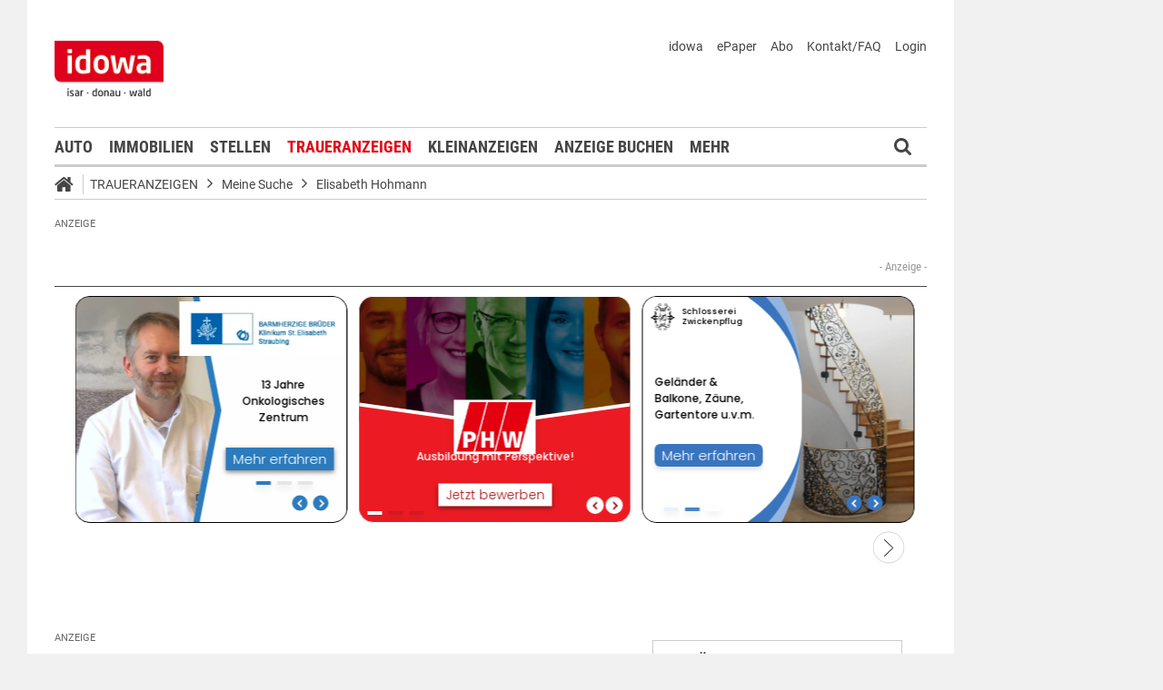

--- FILE ---
content_type: image/svg+xml
request_url: https://cdn1.smartico.one/gallery/453749/1/logo_overlay/logo_or_favicon_pCWCqoeXx2irc61NEDKch9yl1G0wY1DJ.svg
body_size: 3439
content:
<?xml version="1.0" encoding="UTF-8"?><svg xmlns="http://www.w3.org/2000/svg" viewBox="0 0 2424.62 881.6"><defs><style>.cls-1{fill:#7b5;}.cls-2{fill:#fb3;}</style></defs><g id="DS-REG"><path id="Regensburg" d="M1079.18,850.24c-4.32-7.36-6.08-10.4-10.4-18.24-11.04-20-14.4-25.44-18.4-27.2-1.12-.48-2.08-.8-3.52-.96v46.4h-21.92v-111.2h41.44c19.68,0,32.64,13.12,32.64,32.64,0,16.64-11.04,30.4-24.8,30.72,2.24,1.76,3.2,2.72,4.64,4.64,5.76,7.2,22.72,36.16,26.72,43.2h-26.4Zm-11.68-91.68c-2.56-.96-7.2-1.6-12.64-1.6h-8v30.08h7.52c9.6,0,13.76-.96,16.8-3.68,2.72-2.56,4.32-6.56,4.32-11.2,0-6.88-2.72-11.68-8-13.6Zm64.72,57.44v.64c0,12.64,6.24,19.84,17.28,19.84,7.36,0,14.24-2.72,20.8-8.16l8.32,12.8c-9.44,7.68-19.36,11.36-30.88,11.36-23.52,0-38.72-16.64-38.72-42.4,0-14.72,3.04-24.48,10.24-32.48,6.72-7.52,14.88-11.04,25.76-11.04,9.44,0,18.4,3.2,23.68,8.64,7.52,7.68,10.88,18.72,10.88,35.84v4.96h-47.36Zm25.12-16.64c0-6.08-.64-9.28-2.56-12.32-2.08-3.2-5.12-4.8-9.44-4.8-8.16,0-12.8,6.4-12.8,17.76v.32h24.8v-.96Zm101.58-16c-2.08,0-4.32-.32-5.6-.48,3.2,3.84,4.8,8,4.8,13.44,0,14.08-12.8,24.32-30.24,24.32-.96,0-1.6,0-3.2-.16-5.44,2.56-8.48,4.48-8.48,6.72,0,1.12,1.28,1.92,3.52,1.92l11.52,.16c12.48,.16,19.04,2.08,24.8,7.36,4.8,4.48,7.04,10.08,7.04,17.44,0,6.88-2.08,12.16-6.56,16.96-7.2,7.68-19.52,10.56-32.32,10.56-11.68,0-23.68-1.92-31.04-8.8-4.48-4.16-6.72-8.96-6.72-14.56,0-4.48,1.12-6.72,1.92-8.32h19.84c-.8,1.92-.96,3.04-.96,5.28,0,6.56,5.44,10.08,15.36,10.08,5.44,0,10.08-.64,13.44-2.72,3.2-1.92,5.28-4.96,5.28-8.32,0-7.36-6.56-9.6-15.04-9.76l-9.12-.16c-9.6-.16-15.84-.96-19.68-2.56-3.84-1.44-6.24-5.12-6.24-10.72,0-5.28,1.6-10.24,15.04-13.76-11.84-3.04-17.6-10.56-17.6-22.72,0-16.8,13.6-27.68,34.56-27.68,4.64,0,8.8,.64,14.72,2.08,4.48,1.12,7.36,1.76,10.08,1.76,5.92,0,12-2.56,16.96-7.04l8.96,13.6c-4.64,4.32-9.12,6.08-15.04,6.08Zm-35.84-.8c-8.16,0-12.8,4.48-12.8,12.16,0,8.32,5.12,11.68,12.64,11.68,8.48,0,13.12-4.16,13.12-11.68s-4.8-12.16-12.96-12.16Zm75.07,33.44v.64c0,12.64,6.24,19.84,17.28,19.84,7.36,0,14.24-2.72,20.8-8.16l8.32,12.8c-9.44,7.68-19.36,11.36-30.88,11.36-23.52,0-38.72-16.64-38.72-42.4,0-14.72,3.04-24.48,10.24-32.48,6.72-7.52,14.88-11.04,25.76-11.04,9.44,0,18.4,3.2,23.68,8.64,7.52,7.68,10.88,18.72,10.88,35.84v4.96h-47.36Zm25.12-16.64c0-6.08-.64-9.28-2.56-12.32-2.08-3.2-5.12-4.8-9.44-4.8-8.16,0-12.8,6.4-12.8,17.76v.32h24.8v-.96Zm79.07,50.88v-53.28c0-9.28-1.6-12-7.2-12-4.32,0-9.92,2.88-14.88,7.36v57.92h-21.44v-59.36c0-7.04-.96-13.76-2.88-19.2l19.04-5.44c1.92,3.36,3.04,6.88,3.04,10.24,3.2-2.24,5.92-4.16,9.44-6.08,4.32-2.24,9.92-3.52,14.72-3.52,9.12,0,17.12,4.8,19.68,11.84,1.12,3.04,1.6,6.56,1.6,11.68v59.84h-21.12Zm65.61,2.56c-10.08,0-21.12-3.2-33.12-9.44l7.68-15.68c6.56,4,17.92,9.28,27.2,9.28,6.08,0,10.88-4,10.88-9.28,0-5.6-4-8.48-12.64-10.08l-9.6-1.76c-5.44-.96-12.16-4.8-15.04-8.32-2.88-3.52-4.64-9.44-4.64-14.72,0-16,12.64-26.72,31.68-26.72,13.12,0,21.76,4,29.28,7.68l-7.04,14.4c-8.16-4.16-14.08-5.92-20.16-5.92s-10.4,3.2-10.4,8c0,4.16,2.72,6.4,10.24,8.32l9.92,2.56c10.08,2.56,13.44,5.6,16.32,9.28,3.04,3.84,4.48,8.48,4.48,13.92,0,16.96-14.08,28.48-35.04,28.48Zm103.44-7.36c-5.6,4.48-11.2,6.4-17.92,6.4-8,0-13.6-2.4-18.24-7.52-.64,2.88-.8,3.68-2.24,5.92h-19.2c1.6-3.68,2.08-6.08,2.08-17.44v-75.84c0-10.08-.32-15.52-1.44-20.16l21.92-5.12c.64,5.6,.8,8.96,.8,14.56v19.36c0,2.4-.16,5.92-.48,7.2,4.16-4.48,9.92-6.56,17.44-6.56,20,0,32.48,16,32.48,41.6,0,16.64-5.12,29.6-15.2,37.6Zm-10.08-51.04c-1.6-7.04-6.08-10.4-11.68-10.4s-9.44,3.52-12.16,6.56v37.76c2.88,2.56,6.24,5.28,12,5.28,5.28,0,8.64-2.08,10.4-6.4,1.92-4.48,2.4-8.8,2.4-18.88,0-7.36-.16-10.4-.96-13.92Zm92.91,58.08c-2.72-1.92-4.96-4.64-6.4-8-5.28,5.12-12.96,7.84-21.6,7.84-11.52,0-21.44-5.44-24.16-13.28-1.28-3.68-1.76-8-1.76-16.32v-52.48l21.12-4v52.64c0,7.36,.64,11.2,1.76,13.44,1.12,2.24,4.32,3.84,7.52,3.84,5.28,0,11.68-3.84,13.28-7.84v-57.6l20.48-4.32v62.56c0,5.44,1.76,11.04,4.96,14.88l-15.2,8.64Zm70.05-65.44c-2.08-1.12-3.84-1.6-6.24-1.6-4.8,0-9.12,2.24-13.12,6.88v57.92h-21.44v-54.72c0-11.04-1.28-19.36-3.04-24l19.2-5.12c1.92,3.36,3.04,7.04,3.36,11.68,4.64-6.24,11.2-11.68,19.2-11.68,3.2,0,4.64,.32,8,1.76l-5.92,18.88Zm79.06-3.68c-2.08,0-4.32-.32-5.6-.48,3.2,3.84,4.8,8,4.8,13.44,0,14.08-12.8,24.32-30.24,24.32-.96,0-1.6,0-3.2-.16-5.44,2.56-8.48,4.48-8.48,6.72,0,1.12,1.28,1.92,3.52,1.92l11.52,.16c12.48,.16,19.04,2.08,24.8,7.36,4.8,4.48,7.04,10.08,7.04,17.44,0,6.88-2.08,12.16-6.56,16.96-7.2,7.68-19.52,10.56-32.32,10.56-11.68,0-23.68-1.92-31.04-8.8-4.48-4.16-6.72-8.96-6.72-14.56,0-4.48,1.12-6.72,1.92-8.32h19.84c-.8,1.92-.96,3.04-.96,5.28,0,6.56,5.44,10.08,15.36,10.08,5.44,0,10.08-.64,13.44-2.72,3.2-1.92,5.28-4.96,5.28-8.32,0-7.36-6.56-9.6-15.04-9.76l-9.12-.16c-9.6-.16-15.84-.96-19.68-2.56-3.84-1.44-6.24-5.12-6.24-10.72,0-5.28,1.6-10.24,15.04-13.76-11.84-3.04-17.6-10.56-17.6-22.72,0-16.8,13.6-27.68,34.56-27.68,4.64,0,8.8,.64,14.72,2.08,4.48,1.12,7.36,1.76,10.08,1.76,5.92,0,12-2.56,16.96-7.04l8.96,13.6c-4.64,4.32-9.12,6.08-15.04,6.08Zm-35.84-.8c-8.16,0-12.8,4.48-12.8,12.16,0,8.32,5.12,11.68,12.64,11.68,8.48,0,13.12-4.16,13.12-11.68s-4.8-12.16-12.96-12.16Z"/></g><g id="Logo_DS-ALL"><g id="Wortmarke"><path id="Doepfer_Schulen" d="M1042.79,582.64c11.01,16.83,30.11,24.6,48.56,24.6,20.4,0,45.65-12.95,45.65-38.2,0-52.77-112.99-20.07-112.99-109.43,0-26.87,22.66-64.1,77.7-64.1,24.93,0,48.89,5.18,66.04,26.22l-25.25,22.99c-7.77-11.98-22.99-20.07-40.79-20.07-34.32,0-44.68,20.72-44.68,34.96,0,57.95,112.99,23.31,112.99,105.86,0,44.35-35.61,70.9-79.64,70.9-29.46,0-57.63-10.04-73.17-31.73l25.58-22.01Zm261.43-64.75c-10.68-11.33-22.01-17.16-38.2-17.16-31.73,0-47.91,25.58-47.91,54.39s19.42,52.12,49.53,52.12c16.19,0,27.52-5.83,37.23-17.16l20.72,20.72c-15.22,16.83-35.94,23.63-58.27,23.63-47.27,0-80.29-32.7-80.29-79.96s32.38-80.94,80.29-80.94c22.34,0,43.71,7.77,58.92,24.28l-22.01,20.07Zm35.68-132.09h29.14v114.93h.65c7.45-16.19,26.87-27.52,50.5-27.52,29.79,0,55.68,17.81,55.68,58.6v98.74h-29.14v-90.65c0-28.81-16.51-39.5-34.96-39.5-24.28,0-42.73,15.54-42.73,51.15v78.99h-29.14v-244.75Zm302.44,244.75h-29.14v-23.63h-.65c-7.45,16.19-26.87,27.52-50.5,27.52-29.78,0-55.68-17.81-55.68-58.6v-98.74h29.14v90.65c0,28.81,16.51,39.5,34.96,39.5,24.28,0,42.73-15.54,42.73-51.15v-78.99h29.14v153.46Zm32.96-244.75h29.14v244.75h-29.14v-244.75Zm84.56,178.71c0,26.87,24.93,44.68,51.8,44.68,17.81,0,30.76-9.06,42.09-22.99l22.01,16.83c-16.19,21.04-38.53,31.4-67.99,31.4-48.56,0-78.99-34.96-78.99-80.61s33.35-80.61,79.32-80.61c54.07,0,74.79,41.44,74.79,80.94v10.36h-123.02Zm91.94-23.31c-.65-25.58-14.89-44.68-44.35-44.68s-47.59,24.28-47.59,44.68h91.94Zm54.39-64.1h29.14v23.63h.65c7.45-16.19,26.87-27.52,50.5-27.52,29.78,0,55.68,17.81,55.68,58.6v98.74h-29.14v-90.65c0-28.81-16.51-39.5-34.96-39.5-24.28,0-42.73,15.54-42.73,51.15v78.99h-29.14v-153.46ZM0,401.34H79.97c96.8,0,120.43,72.2,120.43,114.61,0,58.6-43.71,114.61-125.61,114.61H0v-229.21Zm31.08,200.08h39.17c52.45,0,97.12-28.81,97.12-85.47,0-29.14-15.22-85.47-89.68-85.47H31.08v170.94Zm265.67-128.2c45.65,0,81.58,35.94,81.58,80.61s-35.94,80.61-81.58,80.61-81.58-35.94-81.58-80.61,35.94-80.61,81.58-80.61Zm-12.95-55.36c0,11.66-8.42,20.4-20.07,20.4s-20.07-8.74-20.07-20.4c0-10.68,10.04-18.45,20.07-18.45s20.07,7.77,20.07,18.45Zm12.95,189.39c31.08,0,50.5-22.34,50.5-53.42s-19.42-53.42-50.5-53.42-50.5,22.34-50.5,53.42,19.42,53.42,50.5,53.42Zm53.09-189.39c0,11.66-8.42,20.4-20.07,20.4s-20.07-8.74-20.07-20.4c0-10.68,10.04-18.45,20.07-18.45s20.07,7.77,20.07,18.45Zm51.96,59.25h29.14v22.01h.65c11.33-16.51,32.7-25.9,53.42-25.9,47.59,0,78.02,35.29,78.02,80.61s-30.76,80.61-78.02,80.61c-22.01,0-43.06-10.04-53.42-25.9h-.65v113.31h-29.14v-244.75Zm29.14,76.73c0,31.08,19.42,53.42,50.5,53.42s50.5-22.34,50.5-53.42-19.42-53.42-50.5-53.42-50.5,22.34-50.5,53.42Zm167.12-51.48h-33.02v-25.25h33.02v-34.32c0-40.79,14.25-60.86,52.45-60.86,6.48,0,13.6,.32,21.69,2.27l-3.24,25.9c-5.5-2.27-10.68-2.91-16.51-2.91-21.37,0-24.93,13.27-24.93,34.64v35.29h34.64v25.25h-34.96v128.2h-29.14v-128.2Zm100.26,62.16c0,26.87,24.93,44.68,51.8,44.68,17.81,0,30.76-9.06,42.09-22.99l22.01,16.83c-16.19,21.04-38.53,31.4-67.99,31.4-48.56,0-78.99-34.96-78.99-80.61s33.35-80.61,79.32-80.61c54.07,0,74.79,41.44,74.79,80.94v10.36h-123.02Zm91.94-23.31c-.65-25.58-14.89-44.68-44.35-44.68s-47.59,24.28-47.59,44.68h91.94Zm54.39-64.1h29.14v23.63h.65c7.45-16.19,26.87-27.52,45.97-27.52,4.53,0,9.06,.65,12.95,1.94l-1.29,31.4c-4.86-1.3-9.71-2.27-14.25-2.27-28.49,0-44.03,15.54-44.03,49.21v77.05h-29.14v-153.46Z"/></g><g id="Bildmarke"><path id="Farbe-2" class="cls-2" d="M2352.22,615.17c-6,7.59-12.36,14.77-19.05,21.52l-167.71-104.79c6.52-6.88,12.75-14.14,18.64-21.78l168.12,105.05Zm-111.84-237.01l165.77,103.58c9.1-93.35-33.8-188.23-118.74-241.31-23.61-14.76-48.71-25.16-74.35-31.46,26.13,51.94,35.89,111.17,27.33,169.19Zm-6.03,29.66c-2.44,9.39-5.37,18.71-8.82,27.92l167.71,104.79c3.26-9.36,5.94-18.84,8.06-28.39l-166.95-104.32Zm-20.22,54.22c-4.16,8.4-8.76,16.67-13.83,24.78l168.27,105.14c5.08-8.13,9.62-16.43,13.68-24.87l-168.12-105.05Z"/><path id="Farbe-1" class="cls-1" d="M2251.35,84.19c-118.02-73.75-261.64-72.5-375.14-9.17L1851.82,0l-104.22,294.39,310.85-29.91-66.51-41.56c90.14-61.71,211.91-68.12,310.48-6.52,37.54,23.46,67.7,54.27,89.77,89.4,16.74,26.64,27.14,58.44,32.43,91.68,.14-123-61.28-243.3-173.27-313.28Z"/></g></g></svg>